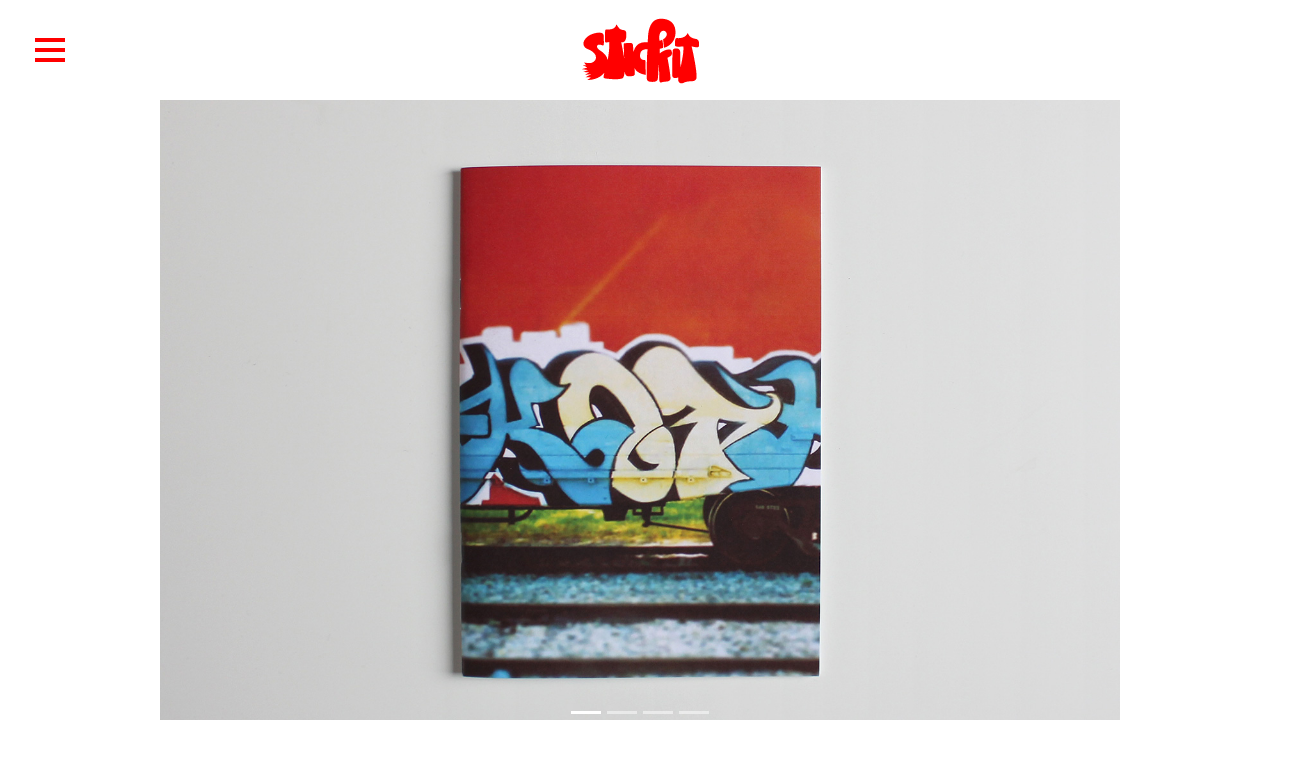

--- FILE ---
content_type: text/html
request_url: http://www.stickit.nl/kept.html
body_size: 1774
content:
<!doctype html>
<html>
<head>
<meta charset="UTF-8">
<link rel="stylesheet" href="https://stackpath.bootstrapcdn.com/bootstrap/4.1.3/css/bootstrap.min.css" integrity="sha384-MCw98/SFnGE8fJT3GXwEOngsV7Zt27NXFoaoApmYm81iuXoPkFOJwJ8ERdknLPMO" crossorigin="anonymous">
	
<script src="https://code.jquery.com/jquery-3.3.1.slim.min.js" integrity="sha384-q8i/X+965DzO0rT7abK41JStQIAqVgRVzpbzo5smXKp4YfRvH+8abtTE1Pi6jizo" crossorigin="anonymous"></script>
<script src="https://cdnjs.cloudflare.com/ajax/libs/popper.js/1.14.3/umd/popper.min.js" integrity="sha384-ZMP7rVo3mIykV+2+9J3UJ46jBk0WLaUAdn689aCwoqbBJiSnjAK/l8WvCWPIPm49" crossorigin="anonymous"></script>
<script src="https://stackpath.bootstrapcdn.com/bootstrap/4.1.3/js/bootstrap.min.js" integrity="sha384-ChfqqxuZUCnJSK3+MXmPNIyE6ZbWh2IMqE241rYiqJxyMiZ6OW/JmZQ5stwEULTy" crossorigin="anonymous"></script>
	
<link href="css/styles.css" rel="stylesheet" type="text/css">
	

<title>Stickit</title>
</head>

<body>
	
<div class="top">
  <div class="row" style="height: 100px">
    <div class="col-sm" style="margin-top: 25px;margin-left: 25px">
		<a class="" data-toggle="collapse" href="#collapseExample" role="button" aria-expanded="false" aria-controls="collapseExample">
		<img src="gfx/Ei-navicon.svg" height="50px">
		</a>
    </div>
	<div class="col-sm" onclick="location.href='index.html';" style="cursor: pointer">
		&nbsp;
	</div>
    <div class="col-sm">
    	&nbsp;
    </div>
  </div>
</div>	
	
<div class="collapse" id="collapseExample">
  <div class="dropdown">
	<a href="publications.html" class=menu>Publications</a>  &nbsp;&nbsp;&nbsp;&nbsp; <a href="events.html" class=menu>Events</a>  &nbsp;&nbsp;&nbsp;&nbsp; <a href="info.html" class=menu>Information</a>  &nbsp;&nbsp;&nbsp;&nbsp;
  </div>
</div>	
	
	
<div id="carouselExampleIndicators" class="carousel slide" data-ride="carousel" >
  <ol class="carousel-indicators">
    <li data-target="#carouselExampleIndicators" data-slide-to="0" class="active"></li>
    <li data-target="#carouselExampleIndicators" data-slide-to="1"></li>
    <li data-target="#carouselExampleIndicators" data-slide-to="2"></li>
	<li data-target="#carouselExampleIndicators" data-slide-to="3"></li>
	  

	  
  </ol>
  <div class="carousel-inner" align="center">
    <div class="carousel-item active">	
      <img class="d-block w-75" src="gfx/Kept_01.jpg">
    </div>
    <div class="carousel-item">
      <img class="d-block w-75" src="gfx/Kept_02.jpg">
    </div>
    <div class="carousel-item">
      <img class="d-block w-75" src="gfx/Kept_03.jpg">
    </div>
	<div class="carousel-item">
      <img class="d-block w-75" src="gfx/Kept_04.jpg">
    </div>
	


	  
  <a class="carousel-control-prev" href="#carouselExampleIndicators" role="button" data-slide="prev">
    <span class="carousel-control-prev-icon" aria-hidden="true"></span>
    <span class="sr-only">Previous</span>
  </a>
  <a class="carousel-control-next" href="#carouselExampleIndicators" role="button" data-slide="next">
    <span class="carousel-control-next-icon" aria-hidden="true"></span>
    <span class="sr-only">Next</span>
  </a>
</div>
</div>


<div class="row justify-content-center" style="margin-top: 30px">
    <div class="col-6">
      <h1>KEPT - KEPT KIL</h1><br>
		We are honored to publish this zine, as Kept is a true king and style pioneer. Someone who has been constantly innovating his style since the early nineties. And with a particularly large oeufre. We regret being on the other side of the world, but we browse this zine with great admiration. I suggest you do the same.<br><br>
		Instagram: <a href="https://www.instagram.com/keptkil/" target="_blank"><strong>Kept</strong></a>
    </div>
	<div class="col-auto price">
    	<h1>&nbsp;</h1><br>
		36 pages<br>
		Edition of 100<br>
		Stickit 2021<br><br>
		
		Price: 7 Euro<br><br>
		
		<div class="soldout">SOLD OUT</div>

		<!--<div align="left">
			<form target="paypal" action="https://www.paypal.com/cgi-bin/webscr" method="post">
				<input type="hidden" name="cmd" value="_s-xclick">
				<input type="hidden" name="hosted_button_id" value="RKYBEGCWWHZP8">
				<input type="Submit" value="Add to Paypal cart" name="submit" alt="PayPal, de veilige en complete manier van online betalen." class="Button">
				<img alt="" border="0" src="https://www.paypalobjects.com/nl_NL/i/scr/pixel.gif" width="1" height="1">
			</form>
		</div>-->

	</div>
</div>
	  
    

	
</body>
</html>

--- FILE ---
content_type: text/css
request_url: http://www.stickit.nl/css/styles.css
body_size: 1124
content:
::-moz-selection { background: #F00; color: #fff; text-shadow: none; }
::selection { background: #F00; color: #fff; text-shadow: none; }


body,td,th {
	font-family: Verdana, Arial, Helvetica, sans-serif;
	font-size: 12px;
	line-height:1.7;
	color: #666666;
	margin:0px;
}

a {
	font-weight: regular;
	color: #666666;
	text-decoration: none;

}

a:hover {
	font-weight: regular;
	color: #f00;
	text-decoration: none;
}

h1 {
	font-family: Helvetica, Verdana, Arial, sans-serif;
	font-size: 30px;
	font-size-adjust:none;
	font-weight:400;
	margin-top:0px;
	margin-bottom:0px;
	color: #666;

}
h2 {
	font-family: futura, Verdana, Arial, Helvetica, sans-serif;
	font-size: 22px;
	font-size-adjust:none;
	font-weight:300;
	margin-top:10px;
	margin-bottom:30px;
	color:#f00;
}
h3 {
	font-family: Verdana, Arial, Helvetica, sans-serif;
	font-size: 12px;
	line-height:1.7;
	color: #CCCCCC;
	margin-top:10px;
	margin-bottom: 25px;
}


.image{
	width: 100%;
	height: auto;
	margin-top: 20px;
	margin-bottom: 5px;
}

.headerimage{
	width: 100%;
	height: auto;
	margin-top: 0px;
	margin-bottom: 0px;
}

.top {
	align-content: center;
	background-color: #FFFFFF;
	background-image: url(../gfx/logo_stickit.svg);
	background-size: 140px;
	background-position: center center;
	background-repeat: no-repeat;
} 
.menu {
	font-family: Helvetica, Verdana, Arial, sans-serif;
	align-content: center;
	font-size: 18px;
	text-align: center;
	color: white;
	padding-left: 15px;
	padding-right: 15px;
	padding-bottom: 6px;
	padding-top: 6px;
} 
.menu:hover{
	color: #000000;
}
.dropdown {
	align-content: center;
	padding: 15px;
	text-align: center;
	background-color: #FF0000;
	color:white;
}
.header2a {
	background-color: #FF0000;
	border-top: #FFFFFF 1px solid;
	border-bottom: #FFFFFF 1px solid;
}
.header2 {
	background-color: #FF0000;
	border-bottom: #FFFFFF 1px solid;
}
.dropdown2 {
	align-content: center;
	padding: 10px;
	text-align: center;
	background-color: #FFFFFF;
}

.button2 {
	width: 100%;
	padding: 20px;
	border: none;
	font-family: Helvetica, Verdana, Arial, sans-serif;
	font-size: 30px;
	font-size-adjust:none;
	font-weight:400;
	color:white;
	text-decoration: none;
	background-color: #FF0000;
	outline: none;
	outline-color: #FF0000;
}
.button2:hover {
	color: #000;
	text-decoration: none;
	outline: none;
	outline-color: #FF0000;
}


.header {
	align-content: center;
	width: 100%;
	height: 600px;
	background-color: #FFF;
	background-image: url("../gfx/cover_octomania1.jpg");
	background-size:cover;
	background-position: center center;
	background-repeat: no-repeat;
	margin-bottom: 0px;
	text-align: center;
} 

.col-xl-3{
	background-color: #fff;
	cursor: pointer;	
}
.col-lg-2{
	background-color: #fff;
	cursor: pointer;	
}

.col-xl-3:hover{
	background-color: #FF0000;
	color: #FFF;
	font-weight: regular;
	text-decoration: none;
}
.col-lg-2:hover{
	background-color: #FF0000;
	color: #FFF;
	font-weight: regular;
	text-decoration: none;
}

.Button{
	color: #FFF;
	font-size: 14px;
	width:100%;
	padding: 14px;
	margin-top:10px;
	background:#666;
	border:#666
	3px
	solid;
	cursor:pointer;
}
.Button:hover{
	background:#F00;
	border:#F00
	3px
	solid;
}

.price{
	border-left: 1px solid #CCC;
	padding-left: 30px;
	margin-left: 10px;
}

.carousel-control-prev-icon{background-image:url("../gfx/nav_l.svg")}
.carousel-control-next-icon{background-image:url("../gfx/nav_r.svg")}
.carousel-control-next,.carousel-control-prev{position:absolute;top:0;bottom:0;display:-ms-flexbox;display:flex;-ms-flex-align:center;align-items:center;-ms-flex-pack:center;justify-content:center;width:15%;color:#fff;text-align:center;opacity:0}
.carousel-control-next:focus,.carousel-control-next:hover,.carousel-control-prev:focus,.carousel-control-prev:hover{color:#fff;text-decoration:none;outline:0;opacity:100}

.soldout {
	font-family: Verdana, Arial, Helvetica, sans-serif;
	font-size: 12px;
	font-weight: 600;
	color: #FF0000;
	margin:0px;
}

/* Centered text */
.sold-out {
    position: absolute;
    top: 80px;
    right: 60px;
	background-color: #FF0000;
	padding: 2px;
	padding-left: 8px;
	padding-right: 8px;
	color: white;
}
/* Centered text */
.sold-out-2 {
    position: absolute;
    top: 80px;
    right: 60px;
	background-color: #000;
	padding: 2px;
	padding-left: 8px;
	padding-right: 8px;
	color: white;
}

.nav-pills > li > a.active {
	background-color: #B1B1B1 !important;
	border-radius: 0px;

}

--- FILE ---
content_type: image/svg+xml
request_url: http://www.stickit.nl/gfx/nav_r.svg
body_size: 665
content:
<?xml version="1.0" encoding="utf-8"?>
<!-- Generator: Adobe Illustrator 22.1.0, SVG Export Plug-In . SVG Version: 6.00 Build 0)  -->
<svg version="1.1" id="Layer_1" xmlns="http://www.w3.org/2000/svg" xmlns:xlink="http://www.w3.org/1999/xlink" x="0px" y="0px"
	 viewBox="0 0 50 50" style="enable-background:new 0 0 50 50;" xml:space="preserve">
<style type="text/css">
	.st0{fill:#FF0000;}
</style>
<rect x="7.6" y="11.8" transform="matrix(0.7071 0.7071 -0.7071 0.7071 18.7285 -12.7849)" class="st0" width="34.5" height="8.9"/>
<rect x="7.6" y="29.9" transform="matrix(-0.7071 0.7071 -0.7071 -0.7071 66.6136 41.0889)" class="st0" width="34.5" height="8.9"/>
</svg>


--- FILE ---
content_type: image/svg+xml
request_url: http://www.stickit.nl/gfx/Ei-navicon.svg
body_size: 535
content:
<?xml version="1.0" encoding="utf-8"?>
<!-- Generator: Adobe Illustrator 22.1.0, SVG Export Plug-In . SVG Version: 6.00 Build 0)  -->
<svg version="1.1" id="Layer_1" xmlns="http://www.w3.org/2000/svg" xmlns:xlink="http://www.w3.org/1999/xlink" x="0px" y="0px"
	 viewBox="0 0 50 50" style="enable-background:new 0 0 50 50;" xml:space="preserve">
<style type="text/css">
	.st0{fill:#FF0000;}
</style>
<path class="st0" d="M10,13h30v4H10V13z"/>
<path class="st0" d="M10,23h30v4H10V23z"/>
<path class="st0" d="M10,33h30v4H10V33z"/>
</svg>


--- FILE ---
content_type: image/svg+xml
request_url: http://www.stickit.nl/gfx/logo_stickit.svg
body_size: 4020
content:
<?xml version="1.0" encoding="utf-8"?>
<!-- Generator: Adobe Illustrator 22.1.0, SVG Export Plug-In . SVG Version: 6.00 Build 0)  -->
<svg version="1.1" id="Layer_1" xmlns="http://www.w3.org/2000/svg" xmlns:xlink="http://www.w3.org/1999/xlink" x="0px" y="0px"
	 viewBox="0 0 109.6 69.6" style="enable-background:new 0 0 109.6 69.6;" xml:space="preserve">
<style type="text/css">
	.st0{fill:#FF0000;}
</style>
<path class="st0" d="M43.1,51.1L43.1,51.1L43.1,51.1L43.1,51.1z M78.1,34.3c-3.8,0-6.9,2.4-7.8,3.2c0-0.8,0-2.2-0.1-3.7
	c1.6-0.1,2.5-0.7,2.6-0.7l0.1-0.1c0.1-3-0.6-6.1-0.7-6.2c0-0.1-0.1-0.1-0.1-0.1c-0.1,0-0.1,0-0.2,0c-0.5,0.4-1.2,0.7-1.9,0.9
	c0-1.4-0.1-2.4-0.1-2.4c0-0.2,0-0.4,0-0.5c0-2,0.5-3.5,1.4-4.3c0.9-0.9,1.9-0.8,1.9-0.8c1.9-0.1,2.5,2.1,2.5,2.2
	c0.5,2.2-2,4.1-2.1,4.1c-0.4,0.3-0.7,0.5-0.7,0.7v0.2c0.1,0.3,0.4,3.3,0.5,5.1c0,0.5,0.1,0.8,0.3,1C73.9,33,74,33,74,33
	c11.5-4.3,8.1-15.9,8.1-16c-2.2-7.7-11.2-6.9-11.3-6.9c-2.4,0-4.4,0.9-6,2.6c-2.7,3-3.5,7.9-3.7,11.3H61c0,0,0,2-0.1,4.7H58
	c-5.8,0.3-7.7,5.1-8.3,7.9c-0.1-1.5-0.4-5.7-0.4-5.7c-0.1-0.6-0.3-1-0.7-1.3c-0.6-0.5-1.3-0.4-1.3-0.4l-3.9,0.2
	c-0.7,0-1.2,0.2-1.4,0.6c0,0.2,0,0.4,0,0.5s0,0.2,0,0.2c0.1,0.6,0.3,6,0.4,10.5c-0.7-4.5-2-11.2-2.3-12.5c1,0.1,1.8-0.1,2.5-0.6
	c1.9-1.8,1.5-6.1,1.5-6.3c0-0.5-0.1-1-0.2-1.3l0,0l0,0v-0.1C43.3,19,41.7,19,41.5,19c-1.4-0.2-2.4-0.8-2.8-1.2c-1.4-1.4-2.1-3-2.1-3
	c0-0.1-0.1-0.1-0.2-0.1c-0.1,0-0.1,0.1-0.2,0.1c-0.9,4.4-6.7,3.7-6.8,3.7c-0.9,0-1.5,0.1-1.7,0.4c0,0,0,0,0,0.1
	c-0.1,0.2-0.4,1.2-0.3,8.4c0,0.3,0,1.5,0.7,1.4c0,0,1.8,0.1,2.6-0.4h0.1c0,0.7,0,1.4,0,2.1c0,4.2-0.7,8.9-1.3,12.4
	c-0.1-0.8-0.3-1.2-0.3-1.2c-0.9-3.6-5.4-6.4-5.8-6.6c-2-1.3-2.3-2.7-2.3-3.2c0-0.2,0-0.3,0.1-0.3c0.1-0.4,0.4-0.7,0.8-0.9
	c1.2-0.5,3.3,0.4,3.3,0.4c0.4,0.1,0.6,0.1,0.8,0c0,0,0,0,0.1,0l0,0l0,0l0,0c0.1-0.2,0.2-0.4,0.2-0.5c0.1-0.5,0.2-1.6,0.1-3.7
	c0.1-3.8-0.3-4.4-0.5-4.6c-0.1-0.2-0.3-0.4-0.5-0.6c-1.5-1.1-4.8-0.5-4.9-0.4c-8.8,1.6-10,7.5-10,7.5c-0.6,4,3.1,5.2,3.1,5.2
	c6,2.3,6.5,5.6,6.5,5.6c0.9,4-3.2,5.3-3.4,5.3c0,0-0.1,0-0.1,0.1c-0.9,0.2-2.6,0.4-5.7-0.4l1.7,2.4L10,46.6l3.5,2.1l-4.2,1.2
	l4.8,0.8l-3.7,1.5l4.5,0.3l-3.2,2l5-0.6l-4.5,2.4l4.3,0.2l-3,2c0,0,8.5,0.5,13.4-5.7c-0.4,1.6-0.6,2.7-0.6,3.2
	c-0.1,0.3-0.1,1.1,1.2,1.3c0,0,2.1,0.3,4.8,0.5c1.6,0.1,8.4,0.5,9.4-1.2c0.6-0.9,0.9-2.8,1.1-4.7c0.2,1.1,0.6,3,1.9,3.5
	c0.1,0,0.1,0,0.1,0c0.1,0,0.2,0.1,0.4,0.1c2,0.3,4.1-0.2,4.2-0.2c0.1,0,0.1,0,0.2-0.1c0.3-0.1,0.7-0.3,1-0.8c0,0,0.5-2-0.2-5.3
	c0-0.1,0-0.1,0-0.2c2.2,5,8.8,5.5,8.9,5.5s0.1,0,0.1-0.1c0,0,0.1-0.1,0-0.1C59.2,52.1,59,43,59,42.9c0,0,0-0.1-0.1-0.1l-0.1-0.1
	c-1.6,0.1-2.7-0.3-3.3-1.1c-1.3-1.6-0.3-4.5-0.3-4.5c0.5-2.4,3.3-2.9,5.4-3c0,0.6,0,1.2,0,1.7c-0.6,5.3-0.5,20.7-0.5,21.4
	c0,0.8,0.2,1.4,0.7,1.9c0.9,0.8,2.3,0.9,3,0.9l0,0c0,0,3.2,0.3,4.4-1.1c0,0,0.3-0.3,0.5-1.1v-0.1l0,0c0.1-0.4,0.2-1,0.2-1.7l0,0
	c0.3-3,0.4-7.7,0.4-10.1c0.6,3.9,0.6,12,0.6,12.1c0,1.3,0.3,2.1,0.8,2.4c0.5,0.3,0.9,0,0.9,0c0.7-0.4,3.5-0.6,4.6-0.7
	c2.1-0.2,2.5-2.1,2.5-2.1l0,0l0,0c-0.2-5.2-2.2-15.4-2.4-16.6c0.2-0.1,2.6-1.5,2.6-1.5c0.7-0.6,0.9-1.6,0.9-2.3
	c0-0.5-0.1-0.8-0.1-0.8C79.7,34.5,78.1,34.3,78.1,34.3 M100.9,28.7L100.9,28.7c0-0.2,0-0.4-0.1-0.6c0-0.3-0.1-0.5-0.2-0.7
	c-0.7-1.3-2.3-1.4-2.3-1.4c-2.5-0.4-3.9-1.4-4.4-1.9c-1.1-1.2-1.5-2.4-1.5-2.5s-0.1-0.1-0.2-0.1s-0.2,0-0.2,0.1
	c-1.8,4.3-7.6,3.8-7.6,3.8c-0.3,0-0.5,0-0.8,0l0,0h-0.1l0,0c-0.2,0-0.4,0.1-0.6,0.3c0,0,0,0-0.1,0c-0.1,0.1-0.2,0.2-0.2,0.3
	c-0.2,0.4-0.3,0.9-0.3,1.3c-0.3,3-0.1,3.9,0,4.1c0.1,0.1,0.1,0.2,0.3,0.3c1.1,0.9,5.2,0.3,6.1,0.2c0.1,0.6,0.1,1.3,0.1,2.1
	c0,4.1-1.4,10.6-2.2,14.2c-0.3-2-0.3-6.1-0.3-8.7c0-1.5,0-2.7,0-2.7c0-1.2-0.4-2.1-1-2.6c-0.8-0.7-1.8-0.6-1.8-0.6
	c-1.2-0.1-2.1,0.1-2.6,0.6c-0.4,0.4-0.4,0.7-0.4,0.7C79.9,40.3,80,54.4,80,54.5c0,0.9,0.2,1.6,0.7,2c0.3,0.2,0.6,0.3,0.9,0.4
	c0.5,0.1,1.5,0.2,3.2-0.4c-0.1,0.7-0.1,1.3-0.1,1.7c0,0.7,0.1,1,0.1,1c0.2,0.8,0.6,1.4,1.2,1.7c1.2,0.6,2.7,0,2.8-0.1
	c2.2-1.3,6.7-1.3,6.7-1.3c3.2-0.1,3.5-2.4,3.5-2.4c0-0.3,0.1-0.7,0.1-1.1c0.1-6.4-3.3-21.7-3.9-24.1c2.8,0.8,4.7,1,5.4,0.4
	c0,0,0,0,0.1-0.1s0.4-0.4,0.4-1.2C100.9,31.1,101,29.8,100.9,28.7"/>
</svg>


--- FILE ---
content_type: image/svg+xml
request_url: http://www.stickit.nl/gfx/nav_l.svg
body_size: 664
content:
<?xml version="1.0" encoding="utf-8"?>
<!-- Generator: Adobe Illustrator 22.1.0, SVG Export Plug-In . SVG Version: 6.00 Build 0)  -->
<svg version="1.1" id="Layer_1" xmlns="http://www.w3.org/2000/svg" xmlns:xlink="http://www.w3.org/1999/xlink" x="0px" y="0px"
	 viewBox="0 0 50 50" style="enable-background:new 0 0 50 50;" xml:space="preserve">
<style type="text/css">
	.st0{fill:#FF0000;}
</style>
<rect x="7.6" y="29.9" transform="matrix(-0.7071 -0.7071 0.7071 -0.7071 18.0487 76.1572)" class="st0" width="34.5" height="8.9"/>
<rect x="7.6" y="11.8" transform="matrix(0.7071 -0.7071 0.7071 0.7071 -4.2027 22.2834)" class="st0" width="34.5" height="8.9"/>
</svg>
